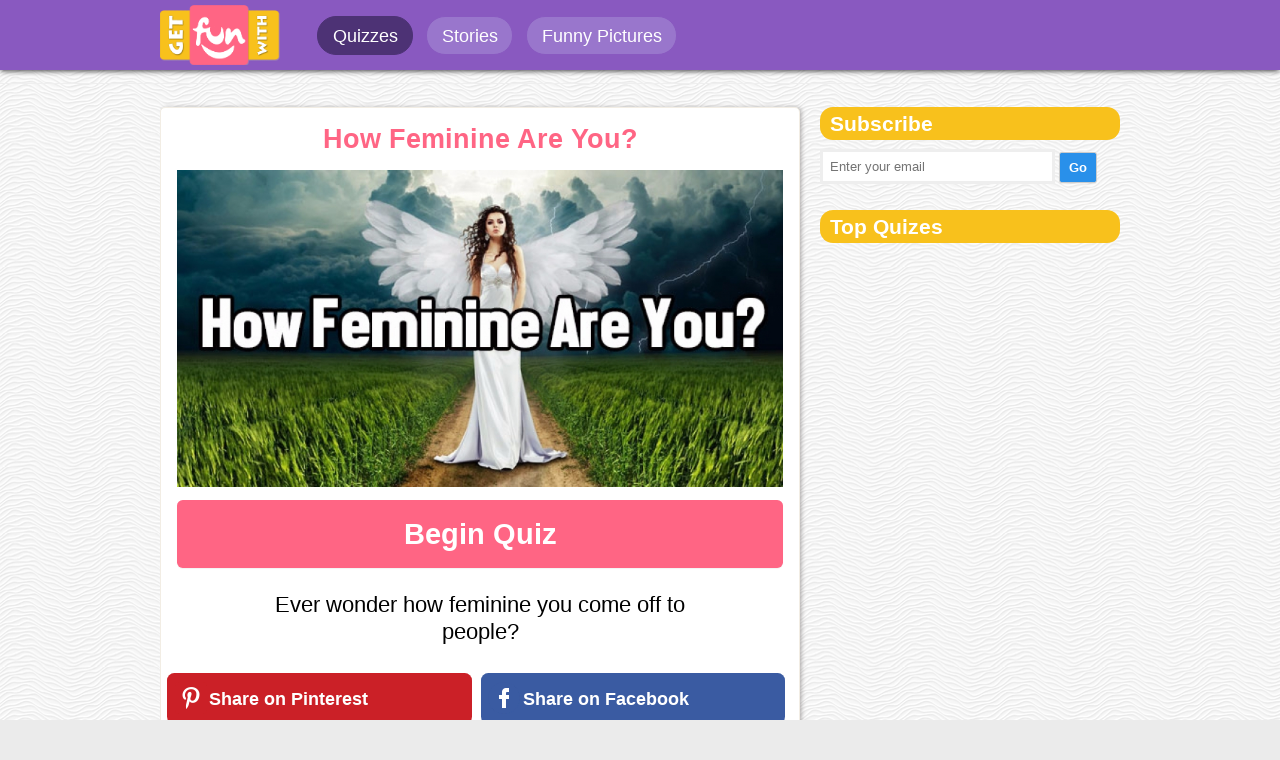

--- FILE ---
content_type: text/html; charset=UTF-8
request_url: https://www.getfunwith.com/q/qid/38b54ee-how-feminine-are-you
body_size: 6065
content:


<script>
  (function(i,s,o,g,r,a,m){i['GoogleAnalyticsObject']=r;i[r]=i[r]||function(){
  (i[r].q=i[r].q||[]).push(arguments)},i[r].l=1*new Date();a=s.createElement(o),
  m=s.getElementsByTagName(o)[0];a.async=1;a.src=g;m.parentNode.insertBefore(a,m)
  })(window,document,'script','//www.google-analytics.com/analytics.js','ga');

  ga('create', 'UA-74889631-1', 'auto');
  ga('send', 'pageview');

</script>

<!DOCTYPE html PUBLIC "-//W3C//DTD XHTML 1.0 Transitional//EN" "http://www.w3.org/TR/xhtml1/DTD/xhtml1-transitional.dtd">
<html xmlns="http://www.w3.org/1999/xhtml">

<head>

	<script async src="https://www.googletagmanager.com/gtag/js?id=G-3LB1B01CXF"></script>
	<script>
		window.dataLayer = window.dataLayer || [];

		function gtag() {
			dataLayer.push(arguments);
		}
		gtag('js', new Date());

		gtag('config', 'G-3LB1B01CXF');
	</script>


	<script async src="https://pagead2.googlesyndication.com/pagead/js/adsbygoogle.js"></script>
	<script>
		(adsbygoogle = window.adsbygoogle || []).push({
			google_ad_client: "ca-pub-6695910881285465",
			enable_page_level_ads: true
		});
	</script>

	<meta http-equiv="Content-Type" content="text/html; charset=iso-8859-1" />
	<title> How Feminine Are You? - GetFunWith</title>

	<base href="/" />

	<meta name="viewport" content="width=device-width, initial-scale=1" />
	<meta name="HandheldFriendly" content="true">

	<link href="quiz/css/main.css?v=1swwsewd61" rel="stylesheet" type="text/css" media="screen, handheld" />
	<link href="quiz/css/desk.css?v=1wwwd41" rel="stylesheet" type="text/css" media="screen  and (min-width: 40.5em)" />
	<link href="quiz/css/mob.css?v=1w5wwd1" rel="stylesheet" type="text/css" media="screen  and (max-width: 40.4em)" />
	<link href="quiz/css/bootstrap.css" rel="stylesheet" type="text/css" />


	<meta name="language" content="en">
	<meta name="viewport" content="width=device-width, initial-scale=1.0">
	<meta property="fb:app_id" content="226488557688885">


	<link rel="canonical" href="http://www.getfunwith.com/q/qid/38b54ee-how-feminine-are-you">
	<meta name="description" content="Ever wonder how feminine you come off to people?">
	<meta property="og:type" content="website">
	<meta property="og:url" content="http://www.getfunwith.com/q/qid/38b54ee-how-feminine-are-you">
	<meta property="og:title" content="How Feminine Are You?">
	<meta property="og:description" content="Ever wonder how feminine you come off to people?">
	<meta property="og:image" content="http://www.getfunwith.com/quiz/images/q_imgs/quz_img/lrg/39955677e0ae241c6353.jpg">
	<meta property="og:image:type" content="image/jpeg">
	<meta property="og:image:width" content="720">
	<meta property="og:image:height" content="378">



</head>

<body>





	<script>
		window.fbAsyncInit = function() {
			FB.init({
				appId: '357454921269680',
				autoLogAppEvents: true,
				xfbml: true,
				version: 'v2.10'
			});
			FB.AppEvents.logPageView();
		};

		(function(d, s, id) {
			var js, fjs = d.getElementsByTagName(s)[0];
			if (d.getElementById(id)) {
				return;
			}
			js = d.createElement(s);
			js.id = id;
			js.src = "//connect.facebook.net/en_US/sdk.js";
			fjs.parentNode.insertBefore(js, fjs);
		}(document, 'script', 'facebook-jssdk'));
	</script>

	<div class="header">
					<div class="inside">
						<div id="logo"><span><a href="http://www.getfunwith.com"><img src="quiz/img/logo_fun.png" alt="getfunwith.com" width="120px" /></a></span></div>
						<div id="menu">
							<ul id="left_menu">
								<li  id="current"><a href="list/tp/qz">Quizzes</a></li>
								<li 0><a href="/story">Stories</a></li>
								<li 0><a href="list/tp/gag">Funny Pictures</a></li>
							</ul>
							<ul id="right_menu">
								<li class="n_log"><a href="login.php"><i class="icon-user"></i> Login</a></li>
								<li class="n_log">\</li>
								<li class="n_log"><a href="signup.php">Sign up</a></li>
								<li id="create"><a href="login.php"><i class="icon-plus-sign icon-white"></i> Create</a></li>
							</ul>
							<div class="clear_both"></div>
						</div>
						<div class="clear_both"></div>
					</div>
					
										
				</div>
				<div class="mini_header">
					<div class="inside">
					<!-- Your like button code -->
						<div class="fb-like" data-href="https://facebook.com/getfunwithcom" data-layout="button_count" data-action="like" data-show-faces="true" data-share="true"></div>					
					</div>
				</div> <div class="mob_header">
					<div class="inside">
						<div id="logo"><span><a href="http://www.getfunwith.com"><img src="quiz/img/logo_fun.png" alt="getfunwith.com" /></a></span></div>
						<div id="menu">
							<ul id="right_menu">
								<li class="sub_menu">
									<a class="li_username" href="#"><i class="icon-align-justify icon-white"></i></a>
								</li>								
							</ul>
							<div class="clear_both"></div>
						</div>
						<div class="clear_both"></div>
					</div>
					<ul class="drop_menu">
						<li class="n_log"><a href="login.php">Login</a></li>
						<li class="n_log"><a href="signup.php">Sign up</a></li>
						<li id="mob_divider"></li>
						<li  id="current"><a href="list/tp/qz">Quizzes</a></li>
						<li 0><a href="/story">Stories</a></li>
						<li 0><a href="list/tp/gag">Funny Pictures</a></li>
						<li id="create"><a href="login.php"><i class="icon-plus-sign icon-white"></i> Create</a></li>
					</ul>
				</div>
				<div class="mob_mini_header">
					<div class="inside">
					
					<!-- Your like button code -->
						<div class="fb-like" data-href="https://facebook.com/getfunwithcom" data-layout="button_count" data-action="like" data-show-faces="true" data-share="true"></div>
					
					</div>
				</div> 	<div id="selected_answers"></div>


	<div class="q_body">
		<div id="quiz_link">38b54ee-how-feminine-are-you</div>
		<div id="quiz_title">How Feminine Are You?</div>
		<div id="quiz_image">39955677e0ae241c6353</div>

		<div style="text-align:center; margin-bottom:1em;">
					</div>
		<div class="clear_both"></div>

		<div class="q_left">




			<div class="q_container">


				<div class="quiz_start">
				<span id="qz_id">38b54ee</span>
				<span id="quiz_title">How Feminine Are You?</span>
				<span id="quiz_img"><img alt="How Feminine Are You?" src="quiz/images/q_imgs/quz_img/lrg/39955677e0ae241c6353.jpg" /></span>
				<span id="quiz_start"><button class="relax_btn start_quiz_btn relax_red_btn ">Begin Quiz</button></span>
				<span id="quiz_descr">Ever wonder how feminine you come off to people? </span>
			</div><div class="quiz_container"><div class="q_prog_bar"><span style="width:10%" prog_bar="10"></span></div><div class="q_module" style="display:block"><h2 class="q_que">How much makeup do you wear on an average day?</h2><span class="q_img"><img alt="How much makeup do you wear on an average day?" src="quiz/images/q_imgs/qns_img/c2ea31ff346f98324f3e.jpg" /></span><ul class="opt_container"><li class="opt_module opt_txt_module" Adata="3686d3a"><span>Mascara and some lip gloss </span></li><li class="opt_module opt_txt_module" Adata="04950dc"><span>Maybe some mascara, foundation and some lip product </span></li><li class="opt_module opt_txt_module" Adata="f59c4ed"><span>A full face </span></li><li class="opt_module opt_txt_module" Adata="4ba3a05"><span>I don&#039;t wear makeup on an everyday basis </span></li><div class="clear_both"></div></ul></div>
				<div class="q_module"><h2 class="q_que">Out of these items, which would you wear?</h2><span class="q_img"><img alt="Out of these items, which would you wear?" src="quiz/images/q_imgs/qns_img/1e8cadaa75604c4b1ea4.jpg" /></span><ul class="opt_container"><li class="opt_module opt_txt_module" Adata="f59c4ed"><span>A beautiful dress </span></li><li class="opt_module opt_txt_module" Adata="04950dc"><span>A flowy skirt </span></li><li class="opt_module opt_txt_module" Adata="3686d3a"><span>Some worn in jeans </span></li><li class="opt_module opt_txt_module" Adata="4ba3a05"><span>Some comfy sweats </span></li><div class="clear_both"></div></ul></div>
				<div class="q_module"><h2 class="q_que">Are you a fan of perfume?</h2><span class="q_img"><img alt="Are you a fan of perfume?" src="quiz/images/q_imgs/qns_img/28cd47c4fd33758642c0.jpg" /></span><ul class="opt_container"><li class="opt_module opt_txt_module" Adata="f59c4ed"><span>I wear it everyday </span></li><li class="opt_module opt_txt_module" Adata="04950dc"><span>Yes but I don&#039;t wear it often </span></li><li class="opt_module opt_txt_module" Adata="3686d3a"><span>Not really </span></li><li class="opt_module opt_txt_module" Adata="4ba3a05"><span>No, it is not my thing </span></li><div class="clear_both"></div></ul></div>
				<div class="q_module"><h2 class="q_que">Favorite outdoor activity?</h2><span class="q_img"><img alt="Favorite outdoor activity?" src="quiz/images/q_imgs/qns_img/51d6ce9ca674a921bda0.jpg" /></span><ul class="opt_container"><li class="opt_module opt_txt_module" Adata="f59c4ed"><span>Sunbathing </span></li><li class="opt_module opt_txt_module" Adata="4ba3a05"><span>Barbecuing </span></li><li class="opt_module opt_txt_module" Adata="04950dc"><span>Tending to my garden </span></li><li class="opt_module opt_txt_module" Adata="3686d3a"><span>Jogging </span></li><div class="clear_both"></div></ul></div>
				<div class="q_module"><h2 class="q_que">Favorite way to relax after a long day?</h2><span class="q_img"><img alt="Favorite way to relax after a long day?" src="quiz/images/q_imgs/qns_img/d5505f2ae36134813223.jpg" /></span><ul class="opt_container"><li class="opt_module opt_txt_module" Adata="04950dc"><span>Going out with friends </span></li><li class="opt_module opt_txt_module" Adata="4ba3a05"><span>Relaxing in front of a tv </span></li><li class="opt_module opt_txt_module" Adata="f59c4ed"><span>Reading a great book </span></li><li class="opt_module opt_txt_module" Adata="3686d3a"><span>Taking a nap </span></li><div class="clear_both"></div></ul></div>
				<div class="q_module"><h2 class="q_que">What's your style?</h2><span class="q_img"><img alt="What's your style?" src="quiz/images/q_imgs/qns_img/2bc90e83a7a98488002e.jpg" /></span><ul class="opt_container"><li class="opt_module opt_txt_module" Adata="04950dc"><span>Classy </span></li><li class="opt_module opt_txt_module" Adata="f59c4ed"><span>Girly </span></li><li class="opt_module opt_txt_module" Adata="4ba3a05"><span>Edgy </span></li><li class="opt_module opt_txt_module" Adata="3686d3a"><span>Casual </span></li><div class="clear_both"></div></ul></div>
				<div class="q_module"><h2 class="q_que">Pick a word that describes you best!</h2><span class="q_img"><img alt="Pick a word that describes you best!" src="quiz/images/q_imgs/qns_img/da0d44993cb80c54c3ae.jpg" /></span><ul class="opt_container"><li class="opt_module opt_txt_module" Adata="04950dc"><span>Shy </span></li><li class="opt_module opt_txt_module" Adata="f59c4ed"><span>Proper </span></li><li class="opt_module opt_txt_module" Adata="4ba3a05"><span>Laid back </span></li><li class="opt_module opt_txt_module" Adata="3686d3a"><span>Bold </span></li><div class="clear_both"></div></ul></div>
				<div class="q_module"><h2 class="q_que">How are you in public?</h2><span class="q_img"><img alt="How are you in public?" src="quiz/images/q_imgs/qns_img/c29827d93bd417b96850.jpg" /></span><ul class="opt_container"><li class="opt_module opt_txt_module" Adata="4ba3a05"><span>Loud and bold </span></li><li class="opt_module opt_txt_module" Adata="f59c4ed"><span>Reserved and polite </span></li><li class="opt_module opt_txt_module" Adata="04950dc"><span>Shy and quite </span></li><li class="opt_module opt_txt_module" Adata="3686d3a"><span>Depends on who I&#039;m around </span></li><div class="clear_both"></div></ul></div>
				<div class="q_module"><h2 class="q_que">Out of these, where would you prefer to live?</h2><span class="q_img"><img alt="Out of these, where would you prefer to live?" src="quiz/images/q_imgs/qns_img/fef0249700043c68b378.jpg" /></span><ul class="opt_container"><li class="opt_module opt_txt_module" Adata="04950dc"><span>In a quaint little cottage </span></li><li class="opt_module opt_txt_module" Adata="4ba3a05"><span>In a tiny apartment </span></li><li class="opt_module opt_txt_module" Adata="3686d3a"><span>A nice suburban home </span></li><li class="opt_module opt_txt_module" Adata="f59c4ed"><span>In a sprawling mansion </span></li><div class="clear_both"></div></ul></div>
				<div class="q_module"><h2 class="q_que">How would you say your manners are?</h2><span class="q_img"><img alt="How would you say your manners are?" src="quiz/images/q_imgs/qns_img/7432daca8e3df89fb870.jpg" /></span><ul class="opt_container"><li class="opt_module opt_txt_module" Adata="f59c4ed"><span>Impeccable </span></li><li class="opt_module opt_txt_module" Adata="04950dc"><span>Pretty good </span></li><li class="opt_module opt_txt_module" Adata="3686d3a"><span>Not too shabby </span></li><li class="opt_module opt_txt_module" Adata="4ba3a05"><span>I forget them quite often </span></li><div class="clear_both"></div></ul></div>
				</div>
					<div class="share_module">
						<ul class="share_list">
							<li class="share_pin"><a style="color: #FFF;" data-pin-do="buttonPin" href="https://www.pinterest.com/pin/create/button/?url=http://www.getfunwith.com/q/qid/38b54ee-how-feminine-are-you/&media=http://www.getfunwith.com/quiz/images/q_imgs/quz_img/lrg/39955677e0ae241c6353.jpg&description=How Feminine Are You?" data-pin-custom="true">Share on Pinterest</a></li>
							<li class="share_fb shr_fb">Share on Facebook</li>
						</ul>
					<div class="clear_both"></div>				
					</div>
				

			</div>


			<div class="more_related">
							</div>




			<div class="more_related">
				<h2 class="search_header"><span>More Quizzes:</span></h2>
				<div class="list_module">
							<div class="list_left"><a href="q/qid/5b0263e-what-kind-of-teenager-were-you&src=2"><img alt="What Kind Of Teenager Were You?" src="quiz/images/q_imgs/quz_img/mdm/4ba9588456770e1288eb.jpg" /></a></div>
							<div class="list_right">
								<span id="list_title"><a href="q/qid/5b0263e-what-kind-of-teenager-were-you&src=2">What Kind Of Teenager Were You?</a></span>
								<span id="list_ppl">62 taken</span>
							</div>
					 	<div class="clear_both"></div>				
						</div><div class="list_module">
							<div class="list_left"><a href="q/qid/43acf3c-how-much-above-average-are-you&src=2"><img alt="How Much Above Average Are You?" src="quiz/images/q_imgs/quz_img/mdm/665d38ba1bf76d052b96.jpg" /></a></div>
							<div class="list_right">
								<span id="list_title"><a href="q/qid/43acf3c-how-much-above-average-are-you&src=2">How Much Above Average Are You?</a></span>
								<span id="list_ppl">102 taken</span>
							</div>
					 	<div class="clear_both"></div>				
						</div><div class="list_module">
							<div class="list_left"><a href="q/qid/5848455-what-will-your-life-be-like-5-years-from-now&src=2"><img alt="What Will Your Life Be Like 5 Years From Now?" src="quiz/images/q_imgs/quz_img/mdm/836142d7e76f01804e37.jpg" /></a></div>
							<div class="list_right">
								<span id="list_title"><a href="q/qid/5848455-what-will-your-life-be-like-5-years-from-now&src=2">What Will Your Life Be Like 5 Years From Now?</a></span>
								<span id="list_ppl">167 taken</span>
							</div>
					 	<div class="clear_both"></div>				
						</div><div class="list_module">
							<div class="list_left"><a href="q/qid/9f0354f-which-chemical-dominates-your-unique-personality&src=2"><img alt="Which Chemical Dominates Your Unique Personality?" src="quiz/images/q_imgs/quz_img/mdm/4ad40c1908cf37b3a3de.jpg" /></a></div>
							<div class="list_right">
								<span id="list_title"><a href="q/qid/9f0354f-which-chemical-dominates-your-unique-personality&src=2">Which Chemical Dominates Your Unique Personality?</a></span>
								<span id="list_ppl">98 taken</span>
							</div>
					 	<div class="clear_both"></div>				
						</div><div class="list_module">
							<div class="list_left"><a href="q/qid/e8f0bf3-how-do-you-really-feel-about-your-current-relationship&src=2"><img alt="How Do You Really Feel About Your Current Relationship?" src="quiz/images/q_imgs/quz_img/mdm/39e43d55ba51b64635a0.jpg" /></a></div>
							<div class="list_right">
								<span id="list_title"><a href="q/qid/e8f0bf3-how-do-you-really-feel-about-your-current-relationship&src=2">How Do You Really Feel About Your Current Relationship?</a></span>
								<span id="list_ppl">62 taken</span>
							</div>
					 	<div class="clear_both"></div>				
						</div><div class="list_module">
							<div class="list_left"><a href="q/qid/53c9006-what-percentage-feminist-are-you&src=2"><img alt="What Percentage Feminist Are You?" src="quiz/images/q_imgs/quz_img/mdm/fec8ce2cd59507be4a9f.jpg" /></a></div>
							<div class="list_right">
								<span id="list_title"><a href="q/qid/53c9006-what-percentage-feminist-are-you&src=2">What Percentage Feminist Are You?</a></span>
								<span id="list_ppl">455 taken</span>
							</div>
					 	<div class="clear_both"></div>				
						</div><div class="list_module">
							<div class="list_left"><a href="q/qid/2158ade-what-should-you-name-your-baby&src=2"><img alt="What Should You Name Your Baby?" src="quiz/images/q_imgs/quz_img/mdm/23203dfc6fcafee07e94.jpg" /></a></div>
							<div class="list_right">
								<span id="list_title"><a href="q/qid/2158ade-what-should-you-name-your-baby&src=2">What Should You Name Your Baby?</a></span>
								<span id="list_ppl">353 taken</span>
							</div>
					 	<div class="clear_both"></div>				
						</div><div class="list_module">
							<div class="list_left"><a href="q/qid/5a12a02-what-kind-of-woman-are-you-based-on-the-10-easy-questions&src=2"><img alt="What Kind Of Woman Are You Based On The 10 Easy Questions?" src="quiz/images/q_imgs/quz_img/mdm/e19e5f1b9a056c9e3355.jpg" /></a></div>
							<div class="list_right">
								<span id="list_title"><a href="q/qid/5a12a02-what-kind-of-woman-are-you-based-on-the-10-easy-questions&src=2">What Kind Of Woman Are You Based On The 10 Easy Questions?</a></span>
								<span id="list_ppl">408 taken</span>
							</div>
					 	<div class="clear_both"></div>				
						</div><div class="list_module">
							<div class="list_left"><a href="q/qid/69542c4-how-much-does-your-pet-really-love-you&src=2"><img alt="How Much Does Your Pet Really Love You?" src="quiz/images/q_imgs/quz_img/mdm/dfbe787e74f9a7956068.jpg" /></a></div>
							<div class="list_right">
								<span id="list_title"><a href="q/qid/69542c4-how-much-does-your-pet-really-love-you&src=2">How Much Does Your Pet Really Love You?</a></span>
								<span id="list_ppl">180 taken</span>
							</div>
					 	<div class="clear_both"></div>				
						</div><div class="list_module">
							<div class="list_left"><a href="q/qid/c7c30c9-where-should-you-have-your-honeymoon&src=2"><img alt="Where Should You Have Your Honeymoon?" src="quiz/images/q_imgs/quz_img/mdm/439d50949757e84d610e.jpg" /></a></div>
							<div class="list_right">
								<span id="list_title"><a href="q/qid/c7c30c9-where-should-you-have-your-honeymoon&src=2">Where Should You Have Your Honeymoon?</a></span>
								<span id="list_ppl">111 taken</span>
							</div>
					 	<div class="clear_both"></div>				
						</div><div class="list_module">
							<div class="list_left"><a href="q/qid/100dabe-what-small-thing-will-make-you-happy-today&src=2"><img alt="What Small Thing Will Make You Happy Today?" src="quiz/images/q_imgs/quz_img/mdm/a4605b37b808893d93c1.jpg" /></a></div>
							<div class="list_right">
								<span id="list_title"><a href="q/qid/100dabe-what-small-thing-will-make-you-happy-today&src=2">What Small Thing Will Make You Happy Today?</a></span>
								<span id="list_ppl">175 taken</span>
							</div>
					 	<div class="clear_both"></div>				
						</div><div class="list_module">
							<div class="list_left"><a href="q/qid/2abd2ac-can-we-guess-if-you8217re-single-or-in-a-relationship&src=2"><img alt="Can We Guess If You&#8217;re Single Or In A Relationship?" src="quiz/images/q_imgs/quz_img/mdm/9b22cd64e9b2e3acd7cd.jpg" /></a></div>
							<div class="list_right">
								<span id="list_title"><a href="q/qid/2abd2ac-can-we-guess-if-you8217re-single-or-in-a-relationship&src=2">Can We Guess If You&#8217;re Single Or In A Relationship?</a></span>
								<span id="list_ppl">305 taken</span>
							</div>
					 	<div class="clear_both"></div>				
						</div><div class="list_module">
							<div class="list_left"><a href="q/qid/9eca91c-is-your-relationship-going-to-last&src=2"><img alt="Is Your Relationship Going To Last?" src="quiz/images/q_imgs/quz_img/mdm/96fb69f6507940041b36.jpg" /></a></div>
							<div class="list_right">
								<span id="list_title"><a href="q/qid/9eca91c-is-your-relationship-going-to-last&src=2">Is Your Relationship Going To Last?</a></span>
								<span id="list_ppl">333 taken</span>
							</div>
					 	<div class="clear_both"></div>				
						</div><div class="list_module">
							<div class="list_left"><a href="q/qid/b7bed1c-what-language-speaks-to-your-soul&src=2"><img alt="What Language Speaks To Your Soul?" src="quiz/images/q_imgs/quz_img/mdm/05e1955ec3e434796c04.jpg" /></a></div>
							<div class="list_right">
								<span id="list_title"><a href="q/qid/b7bed1c-what-language-speaks-to-your-soul&src=2">What Language Speaks To Your Soul?</a></span>
								<span id="list_ppl">411 taken</span>
							</div>
					 	<div class="clear_both"></div>				
						</div><div class="list_module">
							<div class="list_left"><a href="q/qid/15beeb5-what-lessons-have-you-learned-from-your-relationships&src=2"><img alt="What Lessons Have You Learned From Your Relationships?" src="quiz/images/q_imgs/quz_img/mdm/ccff6e2a06d6e99022e6.jpg" /></a></div>
							<div class="list_right">
								<span id="list_title"><a href="q/qid/15beeb5-what-lessons-have-you-learned-from-your-relationships&src=2">What Lessons Have You Learned From Your Relationships?</a></span>
								<span id="list_ppl">133 taken</span>
							</div>
					 	<div class="clear_both"></div>				
						</div><div class="list_module">
							<div class="list_left"><a href="q/qid/d4deba0-what-is-your-biggest-moral-dilemma&src=2"><img alt="What Is Your Biggest Moral Dilemma?" src="quiz/images/q_imgs/quz_img/mdm/3e5badfcfc6c69f7ecdf.jpg" /></a></div>
							<div class="list_right">
								<span id="list_title"><a href="q/qid/d4deba0-what-is-your-biggest-moral-dilemma&src=2">What Is Your Biggest Moral Dilemma?</a></span>
								<span id="list_ppl">240 taken</span>
							</div>
					 	<div class="clear_both"></div>				
						</div><div class="list_module">
							<div class="list_left"><a href="q/qid/31864c3-can-we-guess-what8217s-your-man-type-in-these-10-questions&src=2"><img alt="Can We Guess What&#8217;s Your Man Type In These 10 Questions?" src="quiz/images/q_imgs/quz_img/mdm/0b60543f40b1df5a94e1.jpg" /></a></div>
							<div class="list_right">
								<span id="list_title"><a href="q/qid/31864c3-can-we-guess-what8217s-your-man-type-in-these-10-questions&src=2">Can We Guess What&#8217;s Your Man Type In These 10 Questions?</a></span>
								<span id="list_ppl">902 taken</span>
							</div>
					 	<div class="clear_both"></div>				
						</div><div class="list_module">
							<div class="list_left"><a href="q/qid/62747bc-who-do-you-miss-the-most-right-now&src=2"><img alt="Who Do You Miss The Most Right Now?" src="quiz/images/q_imgs/quz_img/mdm/42f0a04dde73e6f2aac6.jpg" /></a></div>
							<div class="list_right">
								<span id="list_title"><a href="q/qid/62747bc-who-do-you-miss-the-most-right-now&src=2">Who Do You Miss The Most Right Now?</a></span>
								<span id="list_ppl">434 taken</span>
							</div>
					 	<div class="clear_both"></div>				
						</div><div class="list_module">
							<div class="list_left"><a href="q/qid/b73eef9-what-snack-reflects-your-personality&src=2"><img alt="What Snack Reflects Your Personality?" src="quiz/images/q_imgs/quz_img/mdm/f13ec9896f136dbd26d1.jpg" /></a></div>
							<div class="list_right">
								<span id="list_title"><a href="q/qid/b73eef9-what-snack-reflects-your-personality&src=2">What Snack Reflects Your Personality?</a></span>
								<span id="list_ppl">449 taken</span>
							</div>
					 	<div class="clear_both"></div>				
						</div><div class="list_module">
							<div class="list_left"><a href="q/qid/08f7a23-what-are-you-older-than&src=2"><img alt="What Are You Older Than?" src="quiz/images/q_imgs/quz_img/mdm/da7d72a650d3fd8ba9a1.jpg" /></a></div>
							<div class="list_right">
								<span id="list_title"><a href="q/qid/08f7a23-what-are-you-older-than&src=2">What Are You Older Than?</a></span>
								<span id="list_ppl">432 taken</span>
							</div>
					 	<div class="clear_both"></div>				
						</div>			</div>

			<div style="text-align:center; margin-bottom:1em;">
							</div>




		</div>
		<div class="q_right">



			<div class="right_module">
				<div id="header">
					<h2>Subscribe</h2>
				</div>
				<span id="subs"><input id="subs_input" placeholder="Enter your email" name="subs_input" type="text" value="" /></span>
				<span id="subs_ac"><input class="relax_btn" id="subs_btn" name="subs_btn" type="button" value="Go" /></span>
			</div>

			<div class="right_module">
				<a href="https://www.pinterest.com/getfunwith/"
					data-pin-do="embedUser"
					data-pin-board-width="400"
					data-pin-scale-height="320"
					data-pin-scale-width="80">
				</a>
			</div>

			<div class="right_module">
							</div>

			<div class="right_module">
				<div id="header">
					<h2>Top Quizes</h2>
				</div>
				<ul id="lst">
									</ul>
			</div>





		</div>
		<div class="clear_both"></div>
	</div>




	<div class="footer">
				<ul><li>&copy; GetFunWith 2024 </li><li><a href="/terms">Terms</a></li><li><a href="/privacy">Privacy</a></li><li><a href="/decimilar">Decimilar</a></li></ul>
			</div>

	<script src="https://ajax.googleapis.com/ajax/libs/jquery/3.7.1/jquery.min.js"></script>


	<script type="text/javascript" src="quiz/js/qp.js?v=111"></script>
	<script type="text/javascript" src="quiz/js/main.js?v=2"></script>
	<script type="text/javascript" src="quiz/js/jquery.cookie.js?v=23"></script>

	<script id="fb_share_result"></script>

	<script id="fb_share_script">
		$(".q_container").on("click", ".shr_fb_after",  function(){
						FB.ui({
						  method: "feed",
						  href: "http://getfunwith.com/q/qid/38b54ee-how-feminine-are-you",
						  caption: "GETFUNWITH.com",
						  name: "I got How Feminine Are You?",
						  description: "Ever wonder how feminine you come off to people?",
						  link: "http://getfunwith.com/q/qid/38b54ee-how-feminine-are-you",
						  picture: "http://getfunwith.com/quiz/images/q_imgs/quz_img/lrg/39955677e0ae241c6353.jpg", 
						  app_id: "226488557688885",
						}, function(response){});
				});$(document).on("click",".shr_fb",function(){
						FB.ui({
						  method: "feed",
						  href: "http://getfunwith.com/q/qid/38b54ee-how-feminine-are-you",
						  caption: "GETFUNWITH.com",
						  name: "How Feminine Are You?",
						  description: "Ever wonder how feminine you come off to people?",
						  link: "http://getfunwith.com/q/qid/38b54ee-how-feminine-are-you",
						  picture: "http://getfunwith.com/quiz/images/q_imgs/quz_img/lrg/39955677e0ae241c6353.jpg", 
						  app_id: "226488557688885",
						}, function(response){});
				});	
			
			$("#shr_twt").click(function(){
				
				window.open("https://twitter.com/intent/tweet?text=How Feminine Are You? http://www.getfunwith.com/q.php?qid=38b54ee-how-feminine-are-you", "_blank", "toolbar=yes, scrollbars=yes, resizable=yes, top=0, left=0, width=500, height=400");
			});			</script>


	<script>
		$(window).scroll(function() {
			if ($(document).scrollTop() >= $(document).height() / 5)
				$("#spopup").show("slow");
			else $("#spopup").hide("slow");
		});

		function closeSPopup() {
			$('#spopup').hide('slow');
		}
	</script>

	<script type="text/javascript" src="//s7.addthis.com/js/300/addthis_widget.js#pubid=bekure"></script>


	<script type="text/javascript" src="//platform.twitter.com/widgets.js"></script>
	<script
		type="text/javascript"
		async defer
		src="//assets.pinterest.com/js/pinit.js"></script>
</body>

</html>

--- FILE ---
content_type: text/html; charset=utf-8
request_url: https://www.google.com/recaptcha/api2/aframe
body_size: 267
content:
<!DOCTYPE HTML><html><head><meta http-equiv="content-type" content="text/html; charset=UTF-8"></head><body><script nonce="gNx5Twdq770SOFcJ1mLryA">/** Anti-fraud and anti-abuse applications only. See google.com/recaptcha */ try{var clients={'sodar':'https://pagead2.googlesyndication.com/pagead/sodar?'};window.addEventListener("message",function(a){try{if(a.source===window.parent){var b=JSON.parse(a.data);var c=clients[b['id']];if(c){var d=document.createElement('img');d.src=c+b['params']+'&rc='+(localStorage.getItem("rc::a")?sessionStorage.getItem("rc::b"):"");window.document.body.appendChild(d);sessionStorage.setItem("rc::e",parseInt(sessionStorage.getItem("rc::e")||0)+1);localStorage.setItem("rc::h",'1769830305543');}}}catch(b){}});window.parent.postMessage("_grecaptcha_ready", "*");}catch(b){}</script></body></html>